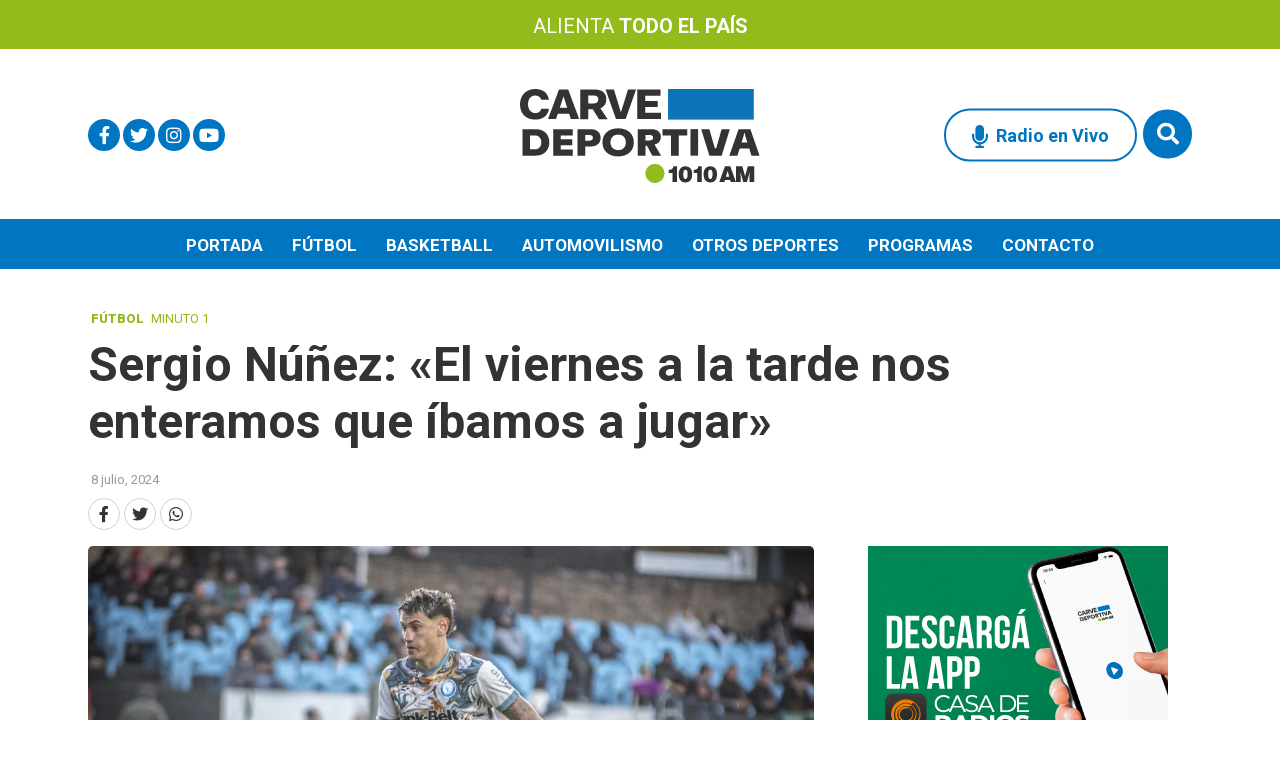

--- FILE ---
content_type: text/html; charset=UTF-8
request_url: https://carvedeportiva.uy/2024/07/sergio-nunez-el-viernes-a-la-tarde-nos-enteramos-que-ibamos-a-jugar/
body_size: 5586
content:
<!doctype html>
<html lang="es">
	<head>
		<meta charset="utf-8">
		<meta http-equiv="X-UA-Compatible" content="IE=edge">
		<meta name="viewport" content="width=device-width, initial-scale=1">
		
		<title>  Sergio Núñez: «El viernes a la tarde nos enteramos que íbamos a jugar»</title>

				
				<meta property="og:title" content="Sergio Núñez: «El viernes a la tarde nos enteramos que íbamos a jugar»">
		<meta property="og:type" content="article">
		<meta property="og:url" content="https://carvedeportiva.uy/2024/07/sergio-nunez-el-viernes-a-la-tarde-nos-enteramos-que-ibamos-a-jugar/">
		<meta property="og:description" content="">
		<meta property="og:image" content="https://carvedeportiva.uy/wp-content/uploads/2024/07/POS1T1VO-siempre.UnClubDePrimera.jpg">
		
		<meta name="twitter:card" content="summary">
		<meta name="twitter:site" content="@CarveDeportiva">
		<meta name="twitter:creator" content="@CarveDeportiva">
		<meta name="twitter:title" content="Sergio Núñez: «El viernes a la tarde nos enteramos que íbamos a jugar»">
		<meta name="twitter:image" content="https://carvedeportiva.uy/wp-content/uploads/2024/07/POS1T1VO-siempre.UnClubDePrimera.jpg">
		
		<!-- favicon -->
		<link rel="icon" href="https://carvedeportiva.uy/wp-content/themes/radio1010_theme/assets/images/favicon.png">
       	<link rel="shortcut icon" type="image/x-icon" href="https://carvedeportiva.uy/wp-content/themes/radio1010_theme/assets/images/favicon.ico">
        <!--Google Fonts-->
		<link rel="preconnect" href="https://fonts.googleapis.com">
		<link rel="preconnect" href="https://fonts.gstatic.com" crossorigin>
		<link href="https://fonts.googleapis.com/css2?family=Roboto:wght@400;700;900&display=swap" rel="stylesheet">
		<!-- Font Awesome-->
		<link rel="stylesheet" href="https://use.fontawesome.com/releases/v5.15.4/css/all.css" integrity="sha384-DyZ88mC6Up2uqS4h/KRgHuoeGwBcD4Ng9SiP4dIRy0EXTlnuz47vAwmeGwVChigm" crossorigin="anonymous">
		<!-- Bootstrap CSS -->
		<link rel="stylesheet" href="https://cdn.jsdelivr.net/npm/bootstrap@4.6.2/dist/css/bootstrap.min.css" integrity="sha384-xOolHFLEh07PJGoPkLv1IbcEPTNtaed2xpHsD9ESMhqIYd0nLMwNLD69Npy4HI+N" crossorigin="anonymous">
		<!-- Custom css  -->
		<link href="https://carvedeportiva.uy/wp-content/themes/radio1010_theme/assets/css/style.css?v11" rel="stylesheet">
		
		<!--touch icon-->
		<link rel="apple-touch-icon" href="https://carvedeportiva.uy/wp-content/themes/radio1010_theme/assets/images/touch-icon-iphone.png?v3">
		<link rel="apple-touch-icon" sizes="76x76" href="https://carvedeportiva.uy/wp-content/themes/radio1010_theme/assets/images/touch-icon-iphone.png?v3">
		<link rel="apple-touch-icon" sizes="120x120" href="https://carvedeportiva.uy/wp-content/themes/radio1010_theme/assets/images/touch-icon-iphone.png?v3">
		<link rel="apple-touch-icon" sizes="152x152" href="https://carvedeportiva.uy/wp-content/themes/radio1010_theme/assets/images/touch-icon-iphone.png?v3">

		<!-- HTML5 shim and Respond.js for IE8 support of HTML5 elements and media queries -->
		<!-- WARNING: Respond.js doesn't work if you view the page via file:// -->
		<!--[if lt IE 9]
		<script src="https://oss.maxcdn.com/html5shiv/3.7.3/html5shiv.min.js"></script>
		<script src="https://oss.maxcdn.com/respond/1.4.2/respond.min.js"></script>
		<![endif]-->
		<!-- Google tag (gtag.js) -->

		<script async src="https://www.googletagmanager.com/gtag/js?id=G-23YMTHJSV1"></script>
		<script>
			window.dataLayer = window.dataLayer || [];
			function gtag(){dataLayer.push(arguments);}
			gtag('js', new Date());
			gtag('config', 'G-23YMTHJSV1');
		</script>
	</head>

	<body>
		
		<header class="main-header bg-color-white">
			<div class="pre-header">
				<span class="font-weight-normal">Alienta </span>
				<span class="font-weight-bolder">todo el país</span>
			</div>
			<div class="content-header">
				<div class="container">
					<div class="row">
						<div class="col-12">

						</div>
					</div>
				</div>
				<div class="container position-relative">
					<div class="row">
						<div class="col d-none-767">
							<div class="social-nav">
								<ul>
									<li>
										<a href="https://www.facebook.com/CarveDeportiva/" target="_blank">
											<span>
												<i class="fab fa-facebook-f"></i>
											</span>
										</a>
									</li>
									<li>
										<a href="https://twitter.com/CarveDeportiva" target="_blank">
											<span>
												<i class="fab fa-twitter"></i>
											</span>
										</a>
									</li>
									<li>
										<a href="https://www.instagram.com/carvedeportiva/" target="_blank">
											<span>
												<i class="fab fa-instagram"></i>
											</span>
										</a>
									</li>
									<!--<li>
										<a href="#" target="_blank">
											<span>
												<i class="fab fa-spotify"></i>
											</span>
										</a>
									</li>-->
									<li>
										<a href="https://www.youtube.com/@CarveDeportiva1010" target="_blank">
											<span>
												<i class="fab fa-youtube"></i>
											</span>
										</a>
									</li>
								</ul>
							</div>
						</div>	
						<div class="col d-flex justify-content-xl-center justify-content-lg-center">
							<a href="https://carvedeportiva.uy/" rel="home">
								<img src="https://carvedeportiva.uy/wp-content/themes/radio1010_theme/assets/images/logo-carve-deportiva.svg" alt="Logo Carve Deportiva" title="Radio Carve Deportiva 1010 AM" class="header-logo" width="240" height="94">
							</a>	
						</div> <!--end col-->
						<div class="col">
							<div class="search-nav">
								<ul>
									<li class="btn-radioonline">
										<a href="https://carvedeportiva.uy/carve-deportiva-en-vivo" target="_blank">
											<i class="fas fa-microphone"></i>
											<span>Radio en Vivo</span>
										</a>
									</li>
									<li class="btn-search">
										<button type="button" data-toggle="modal" data-target="#searchModal">
											<span><i class="fas fa-search"></i></span>
										</button>
									</li>
								</ul>
							</div>
						</div>
					</div> <!--end row-->
				</div> <!--end container-->
			</div> <!--end content header-->
		</header> <!--end main header-->
		
		<nav class="main-nav">
			<div class="container">
				<div class="row">
					<div class="col-12">
						<div class="menu-menu-principal-container"><ul id="menu-menu-principal" class="menu"><li id="menu-item-6293" class="menu-item menu-item-type-custom menu-item-object-custom menu-item-6293"><a href="https://radio1010.uy/">Portada</a></li>
<li id="menu-item-6336" class="menu-item menu-item-type-taxonomy menu-item-object-category current-post-ancestor current-menu-parent current-post-parent menu-item-6336"><a href="https://carvedeportiva.uy/category/futbol/">Fútbol</a></li>
<li id="menu-item-6335" class="menu-item menu-item-type-taxonomy menu-item-object-category menu-item-6335"><a href="https://carvedeportiva.uy/category/basketball/">Basketball</a></li>
<li id="menu-item-6334" class="menu-item menu-item-type-taxonomy menu-item-object-category menu-item-6334"><a href="https://carvedeportiva.uy/category/automovilismo/">Automovilismo</a></li>
<li id="menu-item-6337" class="menu-item menu-item-type-taxonomy menu-item-object-category menu-item-6337"><a href="https://carvedeportiva.uy/category/otros-deportes/">Otros deportes</a></li>
<li id="menu-item-6421" class="menu-item menu-item-type-custom menu-item-object-custom menu-item-has-children menu-item-6421"><a href="#">Programas</a>
<ul class="sub-menu">
	<li id="menu-item-6428" class="menu-item menu-item-type-taxonomy menu-item-object-programa menu-item-6428"><a href="https://carvedeportiva.uy/programa/los-titulares/">Los titulares</a></li>
	<li id="menu-item-6739" class="menu-item menu-item-type-taxonomy menu-item-object-programa menu-item-6739"><a href="https://carvedeportiva.uy/programa/minuto-1/">Minuto 1</a></li>
	<li id="menu-item-6425" class="menu-item menu-item-type-taxonomy menu-item-object-programa menu-item-6425"><a href="https://carvedeportiva.uy/programa/fuera-de-juego/">Fuera de juego</a></li>
	<li id="menu-item-13780" class="menu-item menu-item-type-taxonomy menu-item-object-programa menu-item-13780"><a href="https://carvedeportiva.uy/programa/grandes-de-verdad/">Grandes de Verdad</a></li>
	<li id="menu-item-6432" class="menu-item menu-item-type-taxonomy menu-item-object-programa menu-item-6432"><a href="https://carvedeportiva.uy/programa/todo-pelota/">Todo Pelota</a></li>
	<li id="menu-item-6740" class="menu-item menu-item-type-taxonomy menu-item-object-programa menu-item-6740"><a href="https://carvedeportiva.uy/programa/esto-es-futbol/">Esto es Fútbol</a></li>
	<li id="menu-item-13781" class="menu-item menu-item-type-taxonomy menu-item-object-programa menu-item-13781"><a href="https://carvedeportiva.uy/programa/sumar-de-a-tres/">Sumar de a tres</a></li>
	<li id="menu-item-6424" class="menu-item menu-item-type-taxonomy menu-item-object-programa menu-item-6424"><a href="https://carvedeportiva.uy/programa/automovilismo-1010/">Automovilismo 1010</a></li>
	<li id="menu-item-6431" class="menu-item menu-item-type-taxonomy menu-item-object-programa menu-item-6431"><a href="https://carvedeportiva.uy/programa/rumbo-al-ascenso/">Rumbo al ascenso</a></li>
	<li id="menu-item-6427" class="menu-item menu-item-type-taxonomy menu-item-object-programa menu-item-6427"><a href="https://carvedeportiva.uy/programa/la-noche-sin-ataduras/">La noche sin ataduras</a></li>
</ul>
</li>
<li id="menu-item-6674" class="menu-item menu-item-type-post_type menu-item-object-page menu-item-6674"><a href="https://carvedeportiva.uy/contacto/">Contacto</a></li>
</ul></div>					</div>
				</div>
			</div>
		</nav>
		<div class="mobile-nav">
			<div class="container">
				<div class="row">
					<div class="col-12">
						<button onclick="openNav()">
                            <span class="icon-bar">&#9776;</span>
							<span>SECCIONES</span>
                        </button>
						<button class="icon-serarch" type="button" data-toggle="modal" data-target="#searchModal">
                            <span><i class="fas fa-search"></i></span>
                        </button>
					</div>
				</div>
			</div>
		</div>
		
		<div id="sidenav" class="sidenav">
			<a href="javascript:void(0)" class="closebtn" onclick="closeNav()">
				&times;
			</a>
			<div class="menu-menu-principal-container"><ul id="menu-menu-principal-1" class="menu"><li class="menu-item menu-item-type-custom menu-item-object-custom menu-item-6293"><a href="https://radio1010.uy/">Portada</a></li>
<li class="menu-item menu-item-type-taxonomy menu-item-object-category current-post-ancestor current-menu-parent current-post-parent menu-item-6336"><a href="https://carvedeportiva.uy/category/futbol/">Fútbol</a></li>
<li class="menu-item menu-item-type-taxonomy menu-item-object-category menu-item-6335"><a href="https://carvedeportiva.uy/category/basketball/">Basketball</a></li>
<li class="menu-item menu-item-type-taxonomy menu-item-object-category menu-item-6334"><a href="https://carvedeportiva.uy/category/automovilismo/">Automovilismo</a></li>
<li class="menu-item menu-item-type-taxonomy menu-item-object-category menu-item-6337"><a href="https://carvedeportiva.uy/category/otros-deportes/">Otros deportes</a></li>
<li class="menu-item menu-item-type-custom menu-item-object-custom menu-item-has-children menu-item-6421"><a href="#">Programas</a>
<ul class="sub-menu">
	<li class="menu-item menu-item-type-taxonomy menu-item-object-programa menu-item-6428"><a href="https://carvedeportiva.uy/programa/los-titulares/">Los titulares</a></li>
	<li class="menu-item menu-item-type-taxonomy menu-item-object-programa menu-item-6739"><a href="https://carvedeportiva.uy/programa/minuto-1/">Minuto 1</a></li>
	<li class="menu-item menu-item-type-taxonomy menu-item-object-programa menu-item-6425"><a href="https://carvedeportiva.uy/programa/fuera-de-juego/">Fuera de juego</a></li>
	<li class="menu-item menu-item-type-taxonomy menu-item-object-programa menu-item-13780"><a href="https://carvedeportiva.uy/programa/grandes-de-verdad/">Grandes de Verdad</a></li>
	<li class="menu-item menu-item-type-taxonomy menu-item-object-programa menu-item-6432"><a href="https://carvedeportiva.uy/programa/todo-pelota/">Todo Pelota</a></li>
	<li class="menu-item menu-item-type-taxonomy menu-item-object-programa menu-item-6740"><a href="https://carvedeportiva.uy/programa/esto-es-futbol/">Esto es Fútbol</a></li>
	<li class="menu-item menu-item-type-taxonomy menu-item-object-programa menu-item-13781"><a href="https://carvedeportiva.uy/programa/sumar-de-a-tres/">Sumar de a tres</a></li>
	<li class="menu-item menu-item-type-taxonomy menu-item-object-programa menu-item-6424"><a href="https://carvedeportiva.uy/programa/automovilismo-1010/">Automovilismo 1010</a></li>
	<li class="menu-item menu-item-type-taxonomy menu-item-object-programa menu-item-6431"><a href="https://carvedeportiva.uy/programa/rumbo-al-ascenso/">Rumbo al ascenso</a></li>
	<li class="menu-item menu-item-type-taxonomy menu-item-object-programa menu-item-6427"><a href="https://carvedeportiva.uy/programa/la-noche-sin-ataduras/">La noche sin ataduras</a></li>
</ul>
</li>
<li class="menu-item menu-item-type-post_type menu-item-object-page menu-item-6674"><a href="https://carvedeportiva.uy/contacto/">Contacto</a></li>
</ul></div>		</div>
		
		<div class="modal fade" id="searchModal" tabindex="-1" role="dialog" aria-labelledby="searchModalTitle" aria-hidden="true">
			<div class="modal-dialog modal-dialog-centered" role="document">
				<div class="modal-content">
					<button type="button" class="close" data-dismiss="modal" aria-label="Close">
						<span aria-hidden="true">&times;</span>
					</button>
					<div class="modal-body">
						<form id="search" role="search" method="get" action="https://carvedeportiva.uy/">
							<button type="submit" value=""><i class="fas fa-search"></i></button>
							<label>
								<input type="search" placeholder="Buscar noticia..." value="" name="s" title="Buscar:">
							</label>
						</form>
					</div>
				</div>
			</div>
		</div>
	    
<div class="post-article">
	
	<div class="container">
		<div class="row">
			<div class="col-12 mb-3">
				<div class="post-categories">
					Fútbol 				</div>
               	                    <div class="post-categories font-weight-normal">Minuto 1</div>
                				<h1 class="post-title">Sergio Núñez: «El viernes a la tarde nos enteramos que íbamos a jugar»</h1>
				<div class="post-date">8 julio, 2024</div>
				<ul class="post-share">
					<li>
						<a href="https://www.facebook.com/sharer/sharer.php?u=https://carvedeportiva.uy/2024/07/sergio-nunez-el-viernes-a-la-tarde-nos-enteramos-que-ibamos-a-jugar/" target="_blank">
							<span class="d-flex justify-content-center align-items-center"><i class="fab fa-facebook-f"></i></span>
						</a>
					</li>
					<li>
						<a href="https://twitter.com/intent/tweet?url=https://carvedeportiva.uy/2024/07/sergio-nunez-el-viernes-a-la-tarde-nos-enteramos-que-ibamos-a-jugar/&text=Sergio Núñez: «El viernes a la tarde nos enteramos que íbamos a jugar»" target="_blank">
							<span class="d-flex justify-content-center align-items-center"><i class="fab fa-twitter"></i></span>
						</a>
					</li>
					<li>
						<a href="whatsapp://send?text=https://carvedeportiva.uy/2024/07/sergio-nunez-el-viernes-a-la-tarde-nos-enteramos-que-ibamos-a-jugar/" data-action="share/whatsapp/share" target="_blank">
							<span class="d-flex justify-content-center align-items-center"><i class="fab fa-whatsapp"></i></span>
						</a>
					</li>
				</ul>
			</div> <!--end col-->
			
		</div> <!--end row-->
	</div> <!--end container-->
	
	<div class="container">
		<div class="row">
			<div class="col-xl-8 col-lg-8 col-md-8 col-sm-12 col-xs-12">
                <figure class="post-image lazy" data-bgimg="https://carvedeportiva.uy/wp-content/uploads/2024/07/POS1T1VO-siempre.UnClubDePrimera.jpg" style="background-image:url(https://carvedeportiva.uy/wp-content/themes/radio1010_theme/assets/images/img-750x384.png);">
                	<img src="https://carvedeportiva.uy/wp-content/themes/radio1010_theme/assets/images/img-750x384.png" alt="Sergio Núñez: «El viernes a la tarde nos enteramos que íbamos a jugar»">
                </figure>
				<div class="post-image-description">Foto: Cerro Largo</div>				<div class="post-text">
					<p>El futbolista de Cerro Largo habló sobre el triunfo ante Liverpool, la situación actual del equipo y contó como transcurrieron la semana tras los adeudos que tenían.</p>
<p><strong>Escuchalo:</strong></p>
<p><iframe src="https://w.soundcloud.com/player/?url=https%3A//api.soundcloud.com/tracks/1866307818&amp;color=%2368a4c0&amp;auto_play=false&amp;hide_related=false&amp;show_comments=true&amp;show_user=true&amp;show_reposts=false&amp;show_teaser=true" width="100%" height="166" frameborder="no" scrolling="no"></iframe></p>
<div style="font-size: 10px; color: #cccccc; line-break: anywhere; word-break: normal; overflow: hidden; white-space: nowrap; text-overflow: ellipsis; font-family: Interstate,Lucida Grande,Lucida Sans Unicode,Lucida Sans,Garuda,Verdana,Tahoma,sans-serif; font-weight: 100;"><a style="color: #cccccc; text-decoration: none;" title="Radio Carve" href="https://soundcloud.com/radio-carve" target="_blank" rel="noopener">Radio Carve</a> · <a style="color: #cccccc; text-decoration: none;" title="Sergio Núñez - Minuto 1 - Carve Deportiva" href="https://soundcloud.com/radio-carve/sergio-nunez-minuto-1-carve-deportiva" target="_blank" rel="noopener">Sergio Núñez - Minuto 1 - Carve Deportiva</a></div>
<p>&nbsp;</p>
														</div>
			</div>
			
					
			<div class="col-xl-4 col-lg-4 col-md-4 col-sm-12 col-xs-12">
				<div class="item-aside-banner">
					<div>
						<div class="d-flex justify-content-center mb-3">
							<a href="https://freeradios.app/casa-de-radios/" target="_blank">
								<img loading="lazy" src="https://carvedeportiva.uy/wp-content/uploads/2024/10/App-Carve-Deportiva-Banner-500-x350px.png" width="300" height="250" alt="" class="img-banner">
							</a>	
						</div>
					</div>
				</div>
				<div class="item-aside-banner">
					<div>
						<div class="d-flex justify-content-center mb-3">
							<a href="https://twitter.com/CarveDeportiva" target="_blank">
								<img loading="lazy" src="https://radio1010.uy/wp-content/uploads/2023/07/Banner-twitter.jpeg" width="300" height="250" alt="" class="img-banner">
							</a>	
						</div>
					</div>
				</div>
			</div>	
						
			<div class="col-12">
				<div class="post-article-bottom"></div>
			</div>
			
		</div> <!--end row-->
	</div> <!--end container-->
</div> <!--end post article-->

<div class="container">
	<div class="row">
		<div class="col-12">
			<div class="section-title">
				<h4 class="section-title-display">Más noticias</h4>
			</div>
		</div>
		 		
		

        	<div class="col-xl-3 col-lg-3 col-md-3 col-sm-12 col-12">
				<article class="matchheight blog-post post-style-2 post-style-2-3">	
					<figure class="post-image lazy" data-bgimg="https://carvedeportiva.uy/wp-content/uploads/2026/01/WhatsApp-Image-2026-01-29-at-08.57.40-e1769702307704.jpeg" style="background-image:url(https://carvedeportiva.uy/wp-content/themes/radio1010_theme/assets/images/img-350x204.png);">
						<a href="https://carvedeportiva.uy/2026/01/ignacio-ruglio-cansado-de-penarol-no-voy-a-estar-nunca/">
						<img src="https://carvedeportiva.uy/wp-content/themes/radio1010_theme/assets/images/img-350x204.png" alt="Ignacio Ruglio: «Cansado de Peñarol no voy a estar nunca»">
						</a>
						<div class="icon-play">
							<a href="https://carvedeportiva.uy/2026/01/ignacio-ruglio-cansado-de-penarol-no-voy-a-estar-nunca/">
								<img src="https://carvedeportiva.uy/wp-content/themes/radio1010_theme/assets/images/icon-play.svg" alt="">
							</a>	
						</div>
					</figure>
					<div class="post-content">
						<div class="container-post-categories">
							<div class="post-categories">
								Fútbol 							</div>
															<div class="post-categories font-weight-normal">Minuto 1</div>
													</div>
						<h2 class="post-title"> 
							<a href="https://carvedeportiva.uy/2026/01/ignacio-ruglio-cansado-de-penarol-no-voy-a-estar-nunca/">Ignacio Ruglio: «Cansado de Peñarol no voy a estar nunca»</a>
						</h2>
						<div class="post-date">29 enero, 2026</div>
					</div>
				</article>
			</div>   
        		 		
		

        	<div class="col-xl-3 col-lg-3 col-md-3 col-sm-12 col-12">
				<article class="matchheight blog-post post-style-2 post-style-2-3">	
					<figure class="post-image lazy" data-bgimg="https://carvedeportiva.uy/wp-content/uploads/2025/12/WhatsApp-Image-2025-12-17-at-10.39.16-e1765978800497.jpeg" style="background-image:url(https://carvedeportiva.uy/wp-content/themes/radio1010_theme/assets/images/img-350x204.png);">
						<a href="https://carvedeportiva.uy/2026/01/ricardo-vairo-oliva-esta-muy-contento-en-nacional/">
						<img src="https://carvedeportiva.uy/wp-content/themes/radio1010_theme/assets/images/img-350x204.png" alt="Ricardo Vairo: «Oliva está muy contento en Nacional»">
						</a>
						<div class="icon-play">
							<a href="https://carvedeportiva.uy/2026/01/ricardo-vairo-oliva-esta-muy-contento-en-nacional/">
								<img src="https://carvedeportiva.uy/wp-content/themes/radio1010_theme/assets/images/icon-play.svg" alt="">
							</a>	
						</div>
					</figure>
					<div class="post-content">
						<div class="container-post-categories">
							<div class="post-categories">
								Fútbol 							</div>
															<div class="post-categories font-weight-normal">Minuto 1</div>
													</div>
						<h2 class="post-title"> 
							<a href="https://carvedeportiva.uy/2026/01/ricardo-vairo-oliva-esta-muy-contento-en-nacional/">Ricardo Vairo: «Oliva está muy contento en Nacional»</a>
						</h2>
						<div class="post-date">28 enero, 2026</div>
					</div>
				</article>
			</div>   
        		 		
		

        	<div class="col-xl-3 col-lg-3 col-md-3 col-sm-12 col-12">
				<article class="matchheight blog-post post-style-2 post-style-2-3">	
					<figure class="post-image lazy" data-bgimg="https://carvedeportiva.uy/wp-content/uploads/2026/01/WhatsApp-Image-2026-01-28-at-17.27.42-e1769632095366.jpeg" style="background-image:url(https://carvedeportiva.uy/wp-content/themes/radio1010_theme/assets/images/img-350x204.png);">
						<a href="https://carvedeportiva.uy/2026/01/nicolas-ghizzo-no-es-lo-mismo-un-partido-de-penarol-que-de-cualquier-otro-equipo/">
						<img src="https://carvedeportiva.uy/wp-content/themes/radio1010_theme/assets/images/img-350x204.png" alt="Nicolás Ghizzo: «No es lo mismo un partido de Peñarol que de cualquier otro equipo»">
						</a>
						<div class="icon-play">
							<a href="https://carvedeportiva.uy/2026/01/nicolas-ghizzo-no-es-lo-mismo-un-partido-de-penarol-que-de-cualquier-otro-equipo/">
								<img src="https://carvedeportiva.uy/wp-content/themes/radio1010_theme/assets/images/icon-play.svg" alt="">
							</a>	
						</div>
					</figure>
					<div class="post-content">
						<div class="container-post-categories">
							<div class="post-categories">
								Fútbol 							</div>
															<div class="post-categories font-weight-normal">Minuto 1</div>
													</div>
						<h2 class="post-title"> 
							<a href="https://carvedeportiva.uy/2026/01/nicolas-ghizzo-no-es-lo-mismo-un-partido-de-penarol-que-de-cualquier-otro-equipo/">Nicolás Ghizzo: «No es lo mismo un partido de Peñarol que de cualquier otro equipo»</a>
						</h2>
						<div class="post-date">28 enero, 2026</div>
					</div>
				</article>
			</div>   
        		 		
		

        	<div class="col-xl-3 col-lg-3 col-md-3 col-sm-12 col-12">
				<article class="matchheight blog-post post-style-2 post-style-2-3">	
					<figure class="post-image lazy" data-bgimg="https://carvedeportiva.uy/wp-content/uploads/2026/01/WhatsApp-Image-2026-01-27-at-11.01.43-e1769522670864.jpeg" style="background-image:url(https://carvedeportiva.uy/wp-content/themes/radio1010_theme/assets/images/img-350x204.png);">
						<a href="https://carvedeportiva.uy/2026/01/carlos-bueno-a-veces-uno-habla-antes-y-se-apresura/">
						<img src="https://carvedeportiva.uy/wp-content/themes/radio1010_theme/assets/images/img-350x204.png" alt="Carlos Bueno: «A veces uno habla antes y se apresura»">
						</a>
						<div class="icon-play">
							<a href="https://carvedeportiva.uy/2026/01/carlos-bueno-a-veces-uno-habla-antes-y-se-apresura/">
								<img src="https://carvedeportiva.uy/wp-content/themes/radio1010_theme/assets/images/icon-play.svg" alt="">
							</a>	
						</div>
					</figure>
					<div class="post-content">
						<div class="container-post-categories">
							<div class="post-categories">
								Fútbol 							</div>
															<div class="post-categories font-weight-normal">Minuto 1</div>
													</div>
						<h2 class="post-title"> 
							<a href="https://carvedeportiva.uy/2026/01/carlos-bueno-a-veces-uno-habla-antes-y-se-apresura/">Carlos Bueno: «A veces uno habla antes y se apresura»</a>
						</h2>
						<div class="post-date">27 enero, 2026</div>
					</div>
				</article>
			</div>   
        	</div>
</div>	

	
<style>
	.embed_soundcloud{border: solid 1px #d3d3d3 !important; border-radius: 5px; padding: 10px; margin-bottom: 20px; box-shadow: 5px 3px 10px #eee;}
	.embed_soundcloud p{margin-bottom: 0 !important;}
</style>

	<footer class="main-footer">
		<div class="container">
			<div class="row">
				<div class="col-12 d-flex justify-content-center">
					<img src="https://carvedeportiva.uy/wp-content/themes/radio1010_theme/assets/images/logo-carve-deportiva-light.svg" alt="" class="footer-logo">
				</div>
				<div class="col-12">
					<div class="copyright">
						<p class="text-center">© 2023 | Río Branco 1483, Montevideo - Uruguay | 2903 1010 | contacto@sadrep.com.uy<br>
En cumplimiento del Decreto N° 387/2011, del Poder Ejecutivo se comunica que SADREP, es una empresa integrada por Carlos Fleurquin y Agustín Nopitsch.</p>
					</div>
					
				</div>
			</div>
		</div>
	</footer>
	
	<!-- Jquery -->
    <script src="https://ajax.googleapis.com/ajax/libs/jquery/3.6.4/jquery.min.js"></script>
	<!--Boostrap js-->
	<script src="https://cdn.jsdelivr.net/npm/bootstrap@4.6.2/dist/js/bootstrap.min.js" integrity="sha384-+sLIOodYLS7CIrQpBjl+C7nPvqq+FbNUBDunl/OZv93DB7Ln/533i8e/mZXLi/P+" crossorigin="anonymous"></script>
    <!-- match Height js -->
    <script src="https://carvedeportiva.uy/wp-content/themes/radio1010_theme/assets/js/jquery.matchHeight.js"></script>
	<!-- bglazyload js -->
	<script src="https://carvedeportiva.uy/wp-content/themes/radio1010_theme/assets/js/jquery.bglazyload.js"></script>

	<script>
        $(function($) {
            $('.lazy').bglazyload();
        });
		$('.matchheight').matchHeight();
		
		function openNav() {
          document.getElementById("sidenav").style.left = "0";
        }
        function closeNav() {
          document.getElementById("sidenav").style.left = "-350px";
        }
    </script>
	</body>
</html>

--- FILE ---
content_type: text/css
request_url: https://carvedeportiva.uy/wp-content/themes/radio1010_theme/assets/css/style.css?v11
body_size: 16654
content:
@charset "UTF-8";
/* CSS Document */

*{
	margin: 0;
	padding: 0;
	box-sizing: border-box;
}


body{margin: 0 0 0 0; padding: 0 0 0 0; font-family: 'Roboto', sans-serif; font-size: inherit; color: #333333; font-weight:400; line-height: inherit; background-color: #FFFFFF; text-rendering: optimizeLegibility; -webkit-font-smoothing: antialiased;}

*:focus {
    outline: none;
}

h1, h2, h3, h4, h5, h6, ul, li, a, p, figure{
padding: 0 0 0 0; margin: 0 0 0 0; list-style-type: none; font-weight: normal; font-size: inherit; line-height: normal;}

img{display: block; width: 100%; max-width: 100%; border: 0; border: none;}
img.center-img{margin: 0 auto;}
img.img-banner{width: inherit; height: auto;}

a:hover{text-decoration: none; color: inherit;}
a:link{text-decoration: none; color: inherit;}
a:visited{text-decoration: none; color: inherit;}
a:active{text-decoration: none; color: inherit;}

button:focus{outline: none !important;}
button{background: none; border: none;}
a:focus{outline: none !important;}
a{background: none; border: none;}

.container{max-width: 1134px;}
.mb-30{margin-bottom: 30px !important;}

/*BANNERS*/
.bg-lines{
    background-image: linear-gradient( 45deg , #e5e5e5 16.67%, #fdfdfd 16.67%, #fdfdfd 50%, #e5e5e5 50%, #e5e5e5 66.67%, #fdfdfd 66.67%, #fdfdfd 100%); background-size: 0.3125rem 0.3125rem; padding: 15px;}

.container-banner{position: relative; width: 100%;}
.sep{width: 100%; margin-bottom: 30px;}
.sep-line{width: 100%; height: 1px; background-color: rgb(123,153,137, 0.5); margin-bottom: 30px;}

.banner-item{overflow: hidden; display: none;}
.banner-item-footer{overflow: hidden; display: none;}
.banner-item-aside-1{overflow: hidden; display: none;}
.banner-item-aside-2{overflow: hidden; display: none;}
.banner-item-aside-3{overflow: hidden; display: none;}
.banner-item-aside-4{overflow: hidden; display: none;}
.banner-item-aside-5{overflow: hidden; display: none;}
/*BANNERS*/

/*MODAL*/
.modal-open{overflow: hidden;}
/*MODAL*/

/*SEARCH*/
#searchModal .close{position: absolute; top: -48px; right: 3px; width: 50px; height: 50px; font-size: 40px; font-weight: 300; color: #1D1D1D; opacity: 1; text-shadow: none; float: inherit;}
#search{line-height: 0;}
#search label{width: 100%; height: 50px; margin-bottom: 0; border: solid 1px #0075C1; border-radius: 5px; overflow: hidden;}
#search label input{width: calc(100% - 50px);  padding: 13px 20px; border: none; color: #1D1D1D; line-height: 24px;}
#search button[type=submit]{position: absolute; width: 50px; background-color: #0075C1; font-size: 24px; color: #FFFFFF; height: 50px; right: 1rem; border-radius: 0 5px 5px 0;}
#search  input[type="search"]::-webkit-search-cancel-button {
  -webkit-appearance: none;
  background: none;
}
#search label input::placeholder{color: #1D1D1D; opacity: 1;}
#search label input:-ms-input-placeholder {color: #1D1D1D;}
#search label input::-ms-input-placeholder{color: #1D1D1D;}

/*SEARCH*/

/*MAIN HEADER*/
.main-header{position: relative; z-index: 998; width: 100%; background-color: #FFFFFF;}
.main-header .pre-header{position: relative; width: 100%; padding: 15px 0 11px 0; background-color: #94BB1C; color: #FFFFFF; font-size: 20px; text-align: center; text-transform: uppercase;}
.main-header .content-header{position: relative;}
.main-header .header-logo{height: 94px; width: auto; margin: 40px 0 36px 0;}
.main-header .header-nav{font-size: 14px; padding: 13px 0 12px 0; color: #FFFFFF;}
.main-header .header-nav li{display: inline-block;}
.main-header .header-nav li a:hover{opacity: 0.9;}
.main-header .header-nav li:after{content: "/"; margin: 0 1px 0 3px;}
.main-header .header-nav li:first-child:after{display: none;}
.main-header .header-nav li:last-child:after{display: none;}
.main-header .social-nav{position: absolute; top: 50%; left: 15px; transform: translateY(-50%); margin-top: 3px;}
.main-header .social-nav li{display: inline-block; margin-right: -1px;}
.main-header .social-nav li:last-child{margin-right: 0;}
.main-header .social-nav li a{position: relative;display: block; width: 32px; height: 32px; color: #FFFFFF; background-color: #0075C1; border-radius: 50px;}
.main-header .social-nav li a:hover{}
.main-header .social-nav li a span{position: absolute; top: 50%; left: 50%; transform: translate(-50%, -50%); font-size: 18px;}

.main-header .search-nav{position: absolute; top: 50%; right: 15px; transform: translateY(-50%);}
.main-header .search-nav li{display: inline-block; margin-right: 2px;}
.main-header .search-nav li:last-child{margin-right: 0;}
.main-header .search-nav li button{position: relative; display: block; font-size: 22px; color: #FFFFFF; background-color: #0075C1; border-radius: 50px; width: 49px; height: 49px;}
.main-header .search-nav li button span{}
.main-header .search-nav li.icon-bar button{background-color: transparent; color: #FFFFFF; border-radius: 0;}
.main-header .search-nav li.btn-radioonline a{color: #0075C1; font-size: 18px; font-weight: bold; border: solid 2px #0075C1; border-radius: 50px; padding: 14px 26px 14px 26px;}
.main-header .search-nav li.btn-radioonline a i{font-size: 23px; margin-right: 4px; line-height: 0px; vertical-align: middle;}
.main-header .search-nav li.btn-radioonline a:hover{background-color: #0075C1; color: #FFFFFF;}

.main-header .search-nav .open-menu span{position: absolute; left: 5px; width: 31px; height: 5px; background-color: #FFFFFF; transition: .1s; transform: translate(0, 0); border-radius: 10px;}
.main-header .search-nav .open-menu span:first-child{top: 7px;}
.main-header .search-nav .open-menu span:nth-child(2){top: 17px;}
.main-header .search-nav .open-menu span:nth-child(3){top: 27px;}
.main-header .search-nav .open-menu .first-child.active{transform: rotate(45deg); top: 18px;}
.main-header .search-nav .open-menu .third-child.active{transform: rotate(-45deg); top: 18px;}
/*MAIN HEADER*/

/*MAIN MENU*/
.main-nav{position: relative; width: 100%; background-color: #0075C1;  margin-bottom: 40px;}
.main-nav ul{text-align: center;}
.main-nav ul li{display: inline-block; font-weight: 700; font-size: 17px; text-align: center; text-transform: uppercase; margin: 0 12.5px;}
.main-nav ul li a{color: #FFFFFF; font-weight: 700; display: block; line-height: 53px; height: 50px;}
.main-nav ul li a:hover{opacity: 0.85;}
.main-nav ul li ul {
    position: absolute;
    left: 50%;
	transform: translateX(-50%);
	margin-top: 0;
	width: 100%;
    max-width: 1134px;
    background-color: #FFFFFF;
    opacity: 0;
    visibility: hidden;
    transition: all .18s ease-in;
    box-shadow: 0 2px 13px rgb(0 0 0 / 10%);
    z-index: 999;
}
.main-nav ul li ul li {
    display: inline-block;
    width: auto;
    margin: 0 0 0 0;
    text-align: center;
    border-bottom: solid 1px rgb(0,0,0, 0.05);
    font-size: 14px;
}
 .main-nav ul li ul li a {
    line-height: normal;
	color: #333333 !important;
    padding: 15px;
    width: 100%;
    display: block;
	text-transform: none;
	height: auto;
	text-align: center;
}
.main-nav ul li:hover ul{opacity:1; visibility:visible;}

.main-nav.main-nav-sticky{}
/*MAIN MENU*/

.mobile-nav{position: relative; width: 100%; background-color: #0075C1;  margin-bottom: 20px; display: none;}
.mobile-nav button{color: #FFFFFF; font-weight: 700; display: block; line-height: 43px; height: 40px;}
.mobile-nav .icon-bar{font-size: 25px; line-height: 25px;}
.mobile-nav .icon-serarch{position: absolute; right: 20px; top: 50%; transform: translateY(-50%);}

/*SIDENAV*/
.sidenav{position: fixed; top: 0; left: -350px; z-index: 1000; width: 300px; height: 100%; background-color: rgb(0,117,193, 0.95); overflow-x: hidden; transition: 0.3s; padding: 30px; }
.sidenav ul li{font-size: 18px; margin-bottom: 15px;}
.sidenav ul li a{color: #FFFFFF; font-weight: 700;}
.sidenav ul li a:hover{opacity: 0.8;}
.sidenav a.closebtn { color: #FFFFFF; font-size: 43px; text-align: left; position: absolute; right: 30px; font-weight: 300; top: 20px;}
.sidenav .sub-menu{margin-top: 25px; margin-left: 15px;}
/*SIDENAV*/

/*CATEGORY*/
.pagination-category{padding-top: 15px; padding-bottom: 15px; margin-bottom: 30px; border-top: solid 1px #f5f5f5; border-bottom: solid 1px #f5f5f5;}
.pagination-category li{margin: 0 1px;}
.pagination-category a{width: 40px; height: 40px; border: solid 2px #333; border-radius: 50px; display: block; line-height: 37px; font-weight: 700;}
.pagination-category a:hover{color: #FFFFFF; background-color: #152585; border-color: #152585;}
.pagination-category li.active a{color: #FFFFFF; background-color: #152585; border-color: #152585;}
/*CATEGORY*/

/*SECTION TITLE*/
.section-title{position: relative; width: 100%; margin-bottom: 20px;}
.section-title .section-title-display{font-size: 24px; font-weight: 700; color: #333333; text-transform: uppercase; margin-top: 5px; margin-left: 20px;}
.section-title:before{content: ""; position: absolute; top: 8px; left: 0; width: 12px; height: 12px; border-radius: 50%; background-color: #94BB1C;}
/*SECTION TITLE*/

/*BLOG POST*/
.blog-post{position: relative; width: 100%; margin-bottom: 30px; border-radius: 5px; box-shadow: 0 3px 6px rgb(0,0,0, 0.16);}
.post-image{position: relative; width: 100%; border-radius: 5px; overflow: hidden; background-size: cover; background-position: center center; background-repeat: no-repeat;}
.blog-post .post-content{position: relative; width: 100%;}
.container-post-categories{margin-bottom: 10px;}
.post-categories{display: inline-block; color: #94BB1C; font-weight: 900; font-size: 10px; text-transform: uppercase;}
.post-categories a{font-weight: 700; color: #FFFFFF;}
.post-categories.post-country{background-color: #A9CA6A;}
.blog-post .post-title{display: block; font-family: 'Roboto', sans-serif; font-weight: 700; text-align: left;}
.blog-post .post-title a{font-weight: 700; color: #333333;}
.blog-post .post-title a:hover{text-decoration: underline;}
.blog-post .post-date{font-size: 10px; font-weight: 700; color: #999999; margin-top: 10px;}
.blog-post .icon-play{position: absolute; top: 15px; right: 15px;}
.blog-post .icon-play img{width: 39px; height: 39px;}

.post-style-1.blog-post .post-content{padding: 20px;}
.post-style-1.blog-post .post-title{font-size: 36px; margin: 0 0; line-height: 42px; color: #333333;}
.post-style-1.blog-post .icon-play{top: 35px; right: 35px;}
.post-style-1.blog-post .icon-play img{width: 62px; height: 62px;}

.post-style-1.post-style-1_3.blog-post .post-title{font-size: 30px; margin: 0 49px;}

.post-style-1_2.blog-post .post-content{position: absolute; left: 0; bottom: 0; z-index: 2; padding: 20px 27px 30px 27px;}
.post-style-1_2.blog-post .container-post-categories{margin-bottom: 10px;}
.post-style-1_2.blog-post .post-title{font-size: 20px;}
.post-style-1_2.blog-post .post-title a{font-weight: 700; color: #FFFFFF;}
.post-style-1_2.blog-post .overlay-gradiet{position: absolute; top: 0; left: 0;  z-index: 1; width: 100%; height: 100%; border-radius: 0 0 5px 5px;
	background: rgb(62,77,77);
background: -moz-linear-gradient(0deg, rgba(62,77,77,1) 10%, rgba(62,77,77,0) 100%);
background: -webkit-linear-gradient(0deg, rgba(62,77,77,1) 10%, rgba(62,77,77,0) 100%);
background: linear-gradient(0deg, rgba(62,77,77,1) 10%, rgba(62,77,77,0) 100%);
filter: progid:DXImageTransform.Microsoft.gradient(startColorstr="#3e4d4d",endColorstr="#3e4d4d",GradientType=1);}

.post-style-2.blog-post{border-radius: 0; box-shadow: none; margin-bottom: 30px;}
.post-style-2.blog-post .post-image{}
.post-style-2.blog-post .post-content{padding: 15px 0 0 0;}
.post-style-2.blog-post .post-title{font-size: 24px;}
.post-style-2.blog-post .post-title a{font-weight: 700; color: #333333;}

.post-style-2.post-style-2-3.blog-post .post-title{font-size: 18px;}
.post-style-2.post-style-2-3.blog-post .icon-play{top: 10px; right: 10px;}
.post-style-2.post-style-2-3.blog-post .icon-play img{width: 22px; height: 22px;}

.post-style-3.blog-post{border-radius: 0; box-shadow: none; margin-bottom: 15px;}
.post-style-3.blog-post .post-image{max-width: 175px; height: 115px;}
.post-style-3.blog-post .post-content{margin-left: 0; margin-right: 15px;}
.post-style-3.blog-post .post-title{font-size: 17px; text-align: left;}
.post-style-3.blog-post .post-title a{font-weight: 700; color: #333333;}
.post-style-3.blog-post .container-post-categories{margin-bottom: 5px;}
.post-style-3.blog-post .post-categories{}
.post-style-3.blog-post .icon-play{top: 10px; right: 10px;}
.post-style-3.blog-post .icon-play img{width: 22px; height: 22px;}

/*BLOG POST*/

/*POST ARTICLE*/
.post-article .post-categories{font-size: 13px; margin-bottom: 10px; margin-left: 3px;}
.post-article .post-date{display: inline-block; font-size: 13px; color: #999999; margin-left: 3px;}
.post-article .post-title{font-weight: 700; font-size: 48px; line-height: 57px; color: #333333; text-align: left; margin: 0 0 20px 0;}
.post-article .post-image{margin-bottom: 30px; padding: 30px 0;}
.post-article .post-image-description{margin-top: -30px; margin-bottom: 30px; padding: 15px 10px 12px 10px; border-bottom: solid 1px #CCCCCC; font-size: 12px; color: #444444; text-align: right;}
.post-article .post-text p{margin-bottom: 25px; color: #1D1D1D; font-size: 18px; line-height: 30px;}
.post-article-bottom{width: 100%; height: 1px; background-color: #d3d3d3; margin-bottom: 30px;}

.post-share{margin-top: 10px;}
.post-share li{display: inline-block;}
.post-share li a{display: block; width: 32px; height: 32px; color: #333333; border: solid 1px #d3d3d3; border-radius: 50%;}
.post-share li a i{line-height: 30px;}
.post-share li a:hover{background-color: #333333; color: #FFFFFF; border-color: #333333;}
/*POST ARTICLE*/


.content-player{margin-bottom: 30px;}
.content-player audio{width: 100%;}

.contact-form input{width: 100%; padding: 10px 15px; border-radius: 5px; border: solid 1px #666666;}
.contact-form textarea{width: 100%; padding: 10px 15px; border-radius: 5px; border: solid 1px #666666;}
.contact-form [type=submit]{border: none; background-color: #0075C1; color: #FFFFFF; text-align: center; max-width: 200px; margin: 0 auto; border-radius: 50px;}
.contact-form [type=submit]:hover{background-color: rgb(0,117,193, 0.9);}
.contact-form .wpcf7-not-valid-tip{font-size: 13px; color: red;}
.contact-form .wpcf7-response-output{text-align: center; margin-bottom: 20px;}
.contact-form .screen-reader-response{display: none;}

/*FOOTER*/
.main-footer{width: 100%; position: relative; background-color: #333333; padding: 60px 0 39px 0; margin-top: 70px;}
.main-footer .footer-logo{width: 240px; opacity: 0.8; margin-bottom: 35px;}
.main-footer .copyright{border-top: solid 1px #707070; padding-top: 30px;}
.main-footer p{font-size: 12px; line-height: 14px; color: #FFFFFF; opacity: 0.8;}
/*FOOTER*/

/*YOUTUBE*/
#main-youtube{position: relative; width: 100%; background-color: #0075C1; padding: 40px 0 50px 0; margin-bottom: 50px;}
#main-youtube .section-title .section-title-display{color: #FFFFFF;}
/*YOUTUBE*/


/*RESPONSIVE*/
@media only screen and (max-width:1024px){
}

@media only screen and (max-width:1023px){
	.main-header .search-nav li.btn-search{display: none;}
	.main-nav{display: none;}
	.mobile-nav{display: block;}
	
}

@media only screen and (max-width:991px){
}

@media only screen and (max-width:768px){
}

@media only screen and (max-width:767px){
	.d-none-767{display: none !important;}
	
	.post-share li{width: calc(33.33333% - 3px);}
	.post-share li a{width: 100%; border-radius: 5px;}
}

@media only screen and (max-width:576px){
	.main-header .pre-header{padding: 13px 0 8px 0; font-size: 14px;}
	.main-header .header-logo{height: 50px; margin: 25px 0 20px 0;}
	.main-header .search-nav li.btn-radioonline a{font-size: 14px; padding: 10px 18px 10px 15px;}
	.main-header .search-nav li.btn-radioonline a span{vertical-align: middle;}
	.main-header .search-nav li.btn-radioonline a i{vertical-align: middle; font-size: 16px;}
	
	.container-post-categories{margin-bottom: 5px;}
	
	.blog-post.post-style-1 figure{padding: 100px 0 0 0;}
	.post-style-1.blog-post .icon-play{top: 20px; right: 20px;}
	.post-style-1.blog-post .icon-play img{width: 42px; height: 42px;}
	.post-style-1.blog-post .post-title{font-size: 26px; line-height: 32px;}
	
	.post-style-2.blog-post .post-title{font-size: 21px;}
	
	.post-article .post-title{font-size: 26px; line-height: 32px; margin: 0 0 10px 0;}
	.post-article .post-categories{font-size: 10px;}
	.post-article .post-date{font-size: 10px;}
	
	.main-footer{padding: 30px 0 25px;}
	.main-footer .footer-logo{width: 145px; margin-bottom: 25px;}
	.main-footer .copyright{padding-top: 15px;}
	.main-footer p{font-size: 10px; line-height: 12px;}
}

@media only screen and (max-width:320px){
}
/*RESPONSIVE*/

--- FILE ---
content_type: image/svg+xml
request_url: https://carvedeportiva.uy/wp-content/themes/radio1010_theme/assets/images/logo-carve-deportiva-light.svg
body_size: 5865
content:
<?xml version="1.0" encoding="utf-8"?>
<!-- Generator: Adobe Illustrator 25.2.0, SVG Export Plug-In . SVG Version: 6.00 Build 0)  -->
<svg version="1.1" id="Capa_1" xmlns="http://www.w3.org/2000/svg" xmlns:xlink="http://www.w3.org/1999/xlink" x="0px" y="0px"
	 viewBox="0 0 976.1 381.6" style="enable-background:new 0 0 976.1 381.6;" xml:space="preserve">
<style type="text/css">
	.st0{fill:#FFFFFF;}
</style>
<path class="st0" d="M812,378l23.2-64.7h21.6L880,378h-21.1l-2.5-8.5h-21.1l-2.4,8.5H812z M845.8,332.9l-6.6,23.2h13.4L845.8,332.9z
	"/>
<path class="st0" d="M880.1,378v-64.7h25.6l11.4,40.3l11.4-40.3h25.6V378h-19v-19.8l0.3-10.1l1.1-11.7h-0.2L924.4,378h-14.7
	L898,336.5h-0.2l0.9,9.5l0.4,10.1V378H880.1z"/>
<path class="st0" d="M62.1,0c31.4,0,51.7,16.2,55.8,44H86.6C83.4,32.6,75,26.5,62.1,26.5c-18.8,0-29.3,14.7-29.3,35.6
	s11.2,35.6,30,35.6c13.6,0,20.6-6.1,23.7-17.5H118c-4.2,27.8-24.4,44-55.8,44C21.1,124.3,0,97.1,0,62.2C0,27.2,23.2,0,62.1,0"/>
<path class="st0" d="M158.8,2.1h37.7l44.7,120.1h-34l-7-21.7h-46.1l-7.2,21.7h-32.8L158.8,2.1z M162.1,76.1h30.2l-14.5-45.4h-0.7
	L162.1,76.1z"/>
<path class="st0" d="M245.8,2.1h58.6c30.7,0,47.5,15,47.5,39.5c0,16.4-8.4,30-24.3,36.7l29.1,44h-34.9l-25-39.8h-19v39.8h-32.1
	L245.8,2.1L245.8,2.1z M277.9,26.5v32.1h23.7c11.2,0,17.5-6.6,17.5-16.8c0-9.4-6.3-15.4-17.5-15.4h-23.7V26.5z"/>
<polygon class="st0" points="348.7,2.1 382.8,2.1 410.7,93.6 411.4,93.6 440.2,2.1 473,2.1 430.4,122.2 391.3,122.2 "/>
<polygon class="st0" points="478.2,2.1 572.5,2.1 572.5,27.9 510.4,27.9 510.4,48.9 561.3,48.9 561.3,72.6 510.4,72.6 510.4,96.4 
	574.6,96.4 574.6,122.2 478.2,122.2 "/>
<rect x="603.2" class="st0" width="349.4" height="124.3"/>
<path class="st0" d="M549.8,381.6L549.8,381.6c21.4,0,38.8-17.3,38.8-38.8l0,0c0-21.4-17.4-38.8-38.8-38.8
	c-21.4,0-38.8,17.4-38.8,38.8l0,0C511,364.3,528.3,381.6,549.8,381.6"/>
<path class="st0" d="M639.8,378h-18.7v-36.9h-14.6v-12.8c9.9-0.2,17.1-3.6,19.1-14.6h14.2V378z"/>
<path class="st0" d="M674.1,313.8c16.4,0,27.4,10.9,27.4,31.9c0,18.1-6.9,33.7-27.4,33.7s-27.5-15.5-27.5-33.6
	C646.8,322.5,659.7,313.8,674.1,313.8z M682.9,346.7c0-6.6,0.4-18.9-8.9-18.9c-8.4,0-8.6,13-8.6,19c0,11.1,1.7,18.5,8.8,18.5
	C680.8,365.4,682.9,357.3,682.9,346.7z"/>
<path class="st0" d="M741,378h-18.7v-36.9h-14.6v-12.8c9.9-0.2,17.1-3.6,19.1-14.6H741V378z"/>
<path class="st0" d="M775.5,313.8c16.4,0,27.4,10.9,27.4,31.9c0,18.1-6.9,33.7-27.4,33.7S748,363.9,748,345.8
	C748.1,322.5,761.1,313.8,775.5,313.8z M784.2,346.7c0-6.6,0.4-18.9-8.9-18.9c-8.4,0-8.6,13-8.6,19c0,11.1,1.7,18.5,8.8,18.5
	C782.2,365.4,784.2,357.3,784.2,346.7z"/>
<g>
	<path class="st0" d="M115.6,195.5c-3.6-10.3-10-18.3-19.2-24s-20.4-8.6-33.7-8.6H9.9v107.7h52.7c9,0,17-1.3,24.1-3.9
		c7-2.6,13-6.3,17.9-11.2c4.9-4.8,8.6-10.7,10.9-17.7c1-1.9,1.8-4.1,2.3-6.5s0.9-4.8,1.1-7.2c0.2-2.5,0.3-4.9,0.3-7.4
		c0-3.9-0.3-7.6-0.8-11.2C117.8,201.9,116.9,198.6,115.6,195.5 M86.3,223.3c-0.4,2.1-0.8,4-1.5,5.6c-1.8,5.1-4.7,9.1-8.7,11.8
		c-3.9,2.8-8.7,4.2-14.4,4.2H41v-56.3h20.8c5.6,0,10.4,1.4,14.3,4.2s6.8,6.6,8.8,11.4c0.6,2,1.1,4.1,1.5,6.1s0.5,4.2,0.5,6.5
		C86.8,219,86.6,221.2,86.3,223.3"/>
	<polygon class="st0" points="148.8,162.9 135.4,162.9 135.4,270.6 148.8,270.6 166.5,270.6 214.7,270.6 214.7,245.2 166.5,245.2 
		166.5,228.7 213,228.7 213,204.4 166.5,204.4 166.5,188.3 214.7,188.3 214.7,162.9 166.5,162.9 	"/>
	<path class="st0" d="M324.1,180.3c-3.3-5.3-7.9-9.6-13.8-12.7c-5.9-3.1-13-4.7-21.1-4.7h-23.7H257h-22.6v107.7h31.1v-37.2h23.7
		c8,0,15-1.5,21-4.5s10.6-7.2,13.9-12.5c1.4-2.7,2.5-5.5,3.2-8.5s1-6.2,1-9.7c0-3.3-0.3-6.4-1-9.5
		C326.5,185.6,325.5,182.8,324.1,180.3 M296.6,201.2c-0.3,0.9-0.6,1.8-1.2,2.8c-1.1,1.7-2.6,3.1-4.5,4.1s-4.2,1.5-7,1.5h-18.4V187
		h18.4c2.8,0,5.1,0.4,7,1.3s3.4,2.2,4.5,3.9c0.5,0.8,0.9,1.7,1.2,2.7c0.3,1,0.4,2,0.4,3.2C297,199.2,296.9,200.3,296.6,201.2"/>
	<path class="st0" d="M460.1,195.6c-2.5-7.5-6.5-13.9-12.2-19.3c-5.7-5.4-12.6-9.5-20.8-12.4c-8.2-2.9-17.2-4.3-27.1-4.3
		c-10.1,0-19.3,1.4-27.4,4.3c-8.1,2.9-14.9,7-20.5,12.4s-9.8,11.8-12.5,19.3c-0.7,2.1-1.3,4.2-1.8,6.5s-0.8,4.7-1.1,7.2
		c-0.3,2.5-0.4,5-0.4,7.3c0,3.9,0.3,7.6,0.8,11c0.6,3.4,1.4,6.8,2.4,10.1c2.8,7.5,7,13.9,12.6,19.3s12.5,9.5,20.6,12.4
		s17.2,4.3,27.2,4.3c9.8,0,18.9-1.4,27.1-4.3s15.1-7,20.8-12.4c5.6-5.4,9.7-11.8,12.3-19.3c0.9-2.1,1.6-4.2,2-6.5s0.8-4.7,1.1-7.2
		c0.3-2.5,0.5-4.9,0.5-7.3c0-3.9-0.3-7.6-0.9-11C462.1,202.3,461.3,198.9,460.1,195.6 M430.5,223.4c-0.4,2.2-0.9,4.3-1.6,6.2
		c-1.2,3.8-3.3,7.1-6.1,9.9c-2.8,2.8-6.1,5-9.8,6.4c-3.7,1.4-8.1,2.2-13,2.2c-4.8,0-9.2-0.8-13.1-2.3s-7.2-3.7-9.9-6.4
		c-2.7-2.7-4.7-6-6.1-9.8c-0.7-1.9-1.3-4-1.7-6.2c-0.4-2.2-0.6-4.4-0.6-6.7s0.2-4.5,0.6-6.8s1-4.3,1.7-6.2c1.3-3.8,3.4-7.1,6.1-9.9
		c2.7-2.8,6-4.9,9.9-6.4c3.9-1.4,8.2-2.2,13.1-2.2s9.3,0.7,13.1,2.2c3.8,1.4,7.1,3.6,9.8,6.4c2.8,2.8,4.8,6.1,6,9.9
		c0.7,1.8,1.3,3.9,1.6,6.2c0.4,2.3,0.5,4.5,0.5,6.8C431.1,219,430.9,221.2,430.5,223.4"/>
	<polygon class="st0" points="580.2,188.6 615.3,188.6 615.3,270.6 646.5,270.6 646.5,188.6 681.5,188.6 681.5,162.9 580.2,162.9 	
		"/>
	<rect x="694.6" y="162.9" class="st0" width="31.1" height="107.7"/>
	<polygon class="st0" points="821.5,162.9 799.5,240.7 793.8,240.7 771.6,162.9 738.1,162.9 771.8,270.6 821.8,270.6 855,162.9 	"/>
	<path class="st0" d="M938.5,162.9h-47.8l-37.8,107.7H886l9-28.8h39l9,28.8h33.2L938.5,162.9z M902.7,217.2l8.3-26.6l2-11.2h3.1
		l2,11.2l8.3,26.6H902.7z"/>
	<path class="st0" d="M548.5,225.1c2.6-0.6,5.1-1.4,7.4-2.4c6.3-2.7,10.9-6.7,14-12c1.3-2.4,2.3-4.9,3-7.5c0.7-2.7,1-5.5,1-8.6
		s-0.3-5.9-0.9-8.5c-0.6-2.6-1.6-5-3.1-7.3c-3.1-5.1-7.4-9-13.1-11.8c-5.6-2.7-12.4-4.1-20.1-4.1h-25.8h-14h-17.1v107.7h31.1v-40.1
		h6.7l21.2,40.1h36l-23.7-39.7L548.5,225.1z M542.1,200.6c-0.2,0.9-0.6,1.8-1.1,2.8c-1.2,1.6-2.8,2.9-4.8,3.8
		c-2,0.9-4.2,1.4-6.7,1.4h-18.6V187h18.6c2.7,0,4.9,0.4,6.8,1.2c1.9,0.8,3.5,2.1,4.7,3.8c0.6,0.7,1,1.6,1.2,2.6s0.2,2.1,0.2,3.1
		C542.4,198.8,542.3,199.8,542.1,200.6"/>
</g>
</svg>


--- FILE ---
content_type: image/svg+xml
request_url: https://carvedeportiva.uy/wp-content/themes/radio1010_theme/assets/images/logo-carve-deportiva.svg
body_size: 6050
content:
<?xml version="1.0" encoding="utf-8"?>
<!-- Generator: Adobe Illustrator 25.2.0, SVG Export Plug-In . SVG Version: 6.00 Build 0)  -->
<svg version="1.1" id="Capa_1" xmlns="http://www.w3.org/2000/svg" xmlns:xlink="http://www.w3.org/1999/xlink" x="0px" y="0px"
	 viewBox="0 0 976.1 381.6" style="enable-background:new 0 0 976.1 381.6;" xml:space="preserve">
<style type="text/css">
	.st0{fill:#333333;}
	.st1{fill:#0E74BA;}
	.st2{fill:#93BA21;}
</style>
<path class="st0" d="M812,378l23.2-64.7h21.6l23.2,64.7h-21.1l-2.5-8.5h-21.1l-2.4,8.5H812z M845.8,332.9l-6.6,23.2h13.4
	L845.8,332.9z"/>
<path class="st0" d="M880.1,378v-64.7h25.6l11.4,40.3l11.4-40.3h25.6V378h-19v-19.8l0.3-10.1l1.1-11.7h-0.2L924.4,378h-14.7
	L898,336.5h-0.2l0.9,9.5l0.4,10.1V378H880.1z"/>
<path class="st0" d="M62.1,0c31.4,0,51.7,16.2,55.8,44H86.6C83.4,32.6,75,26.5,62.1,26.5c-18.8,0-29.3,14.7-29.3,35.6
	c0,20.9,11.2,35.6,30,35.6c13.6,0,20.6-6.1,23.7-17.5H118c-4.2,27.8-24.4,44-55.8,44C21.1,124.3,0,97.1,0,62.2C0,27.2,23.2,0,62.1,0
	"/>
<path class="st0" d="M158.8,2.1h37.7l44.7,120.1h-34l-7-21.7h-46.1l-7.2,21.7h-32.8L158.8,2.1z M162.1,76.1h30.2l-14.5-45.4h-0.7
	L162.1,76.1z"/>
<path class="st0" d="M245.8,2.1h58.6c30.7,0,47.5,15,47.5,39.5c0,16.4-8.4,30-24.3,36.7l29.1,44h-34.9l-25-39.8h-19v39.8h-32.1V2.1z
	 M277.9,26.5v32.1h23.7c11.2,0,17.5-6.6,17.5-16.8c0-9.4-6.3-15.4-17.5-15.4H277.9z"/>
<polygon class="st0" points="348.7,2.1 382.8,2.1 410.7,93.6 411.4,93.6 440.2,2.1 473,2.1 430.4,122.2 391.3,122.2 "/>
<polygon class="st0" points="478.2,2.1 572.5,2.1 572.5,27.9 510.4,27.9 510.4,48.9 561.3,48.9 561.3,72.6 510.4,72.6 510.4,96.4 
	574.6,96.4 574.6,122.2 478.2,122.2 "/>
<rect x="603.2" y="0" class="st1" width="349.4" height="124.3"/>
<path class="st2" d="M549.8,381.6L549.8,381.6c21.4,0,38.8-17.3,38.8-38.8v0c0-21.4-17.4-38.8-38.8-38.8
	c-21.4,0-38.8,17.4-38.8,38.8v0C511,364.3,528.3,381.6,549.8,381.6"/>
<path class="st0" d="M639.8,378h-18.7v-36.9h-14.6v-12.8c9.9-0.2,17.1-3.6,19.1-14.6h14.2V378z"/>
<path class="st0" d="M674.1,313.8c16.4,0,27.4,10.9,27.4,31.9c0,18.1-6.9,33.7-27.4,33.7c-20.5,0-27.5-15.5-27.5-33.6
	C646.8,322.5,659.7,313.8,674.1,313.8z M682.9,346.7c0-6.6,0.4-18.9-8.9-18.9c-8.4,0-8.6,13-8.6,19c0,11.1,1.7,18.5,8.8,18.5
	C680.8,365.4,682.9,357.3,682.9,346.7z"/>
<path class="st0" d="M741,378h-18.7v-36.9h-14.6v-12.8c9.9-0.2,17.1-3.6,19.1-14.6H741V378z"/>
<path class="st0" d="M775.5,313.8c16.4,0,27.4,10.9,27.4,31.9c0,18.1-6.9,33.7-27.4,33.7c-20.5,0-27.5-15.5-27.5-33.6
	C748.1,322.5,761.1,313.8,775.5,313.8z M784.2,346.7c0-6.6,0.4-18.9-8.9-18.9c-8.4,0-8.6,13-8.6,19c0,11.1,1.7,18.5,8.8,18.5
	C782.2,365.4,784.2,357.3,784.2,346.7z"/>
<g>
	<path class="st0" d="M115.6,195.5c-3.6-10.3-10-18.3-19.2-24c-9.2-5.7-20.4-8.6-33.7-8.6H9.9v107.7h52.7c9,0,17-1.3,24.1-3.9
		c7-2.6,13-6.3,17.9-11.2c4.9-4.8,8.6-10.7,10.9-17.7c1-1.9,1.8-4.1,2.3-6.5c0.5-2.4,0.9-4.8,1.1-7.2c0.2-2.5,0.3-4.9,0.3-7.4
		c0-3.9-0.3-7.6-0.8-11.2C117.8,201.9,116.9,198.6,115.6,195.5 M86.3,223.3c-0.4,2.1-0.8,4-1.5,5.6c-1.8,5.1-4.7,9.1-8.7,11.8
		c-3.9,2.8-8.7,4.2-14.4,4.2H41v-56.3h20.8c5.6,0,10.4,1.4,14.3,4.2c3.9,2.8,6.8,6.6,8.8,11.4c0.6,2,1.1,4.1,1.5,6.1
		c0.4,2,0.5,4.2,0.5,6.5C86.8,219,86.6,221.2,86.3,223.3"/>
	<polygon class="st0" points="148.8,162.9 135.4,162.9 135.4,270.6 148.8,270.6 166.5,270.6 214.7,270.6 214.7,245.2 166.5,245.2 
		166.5,228.7 213,228.7 213,204.4 166.5,204.4 166.5,188.3 214.7,188.3 214.7,162.9 166.5,162.9 	"/>
	<path class="st0" d="M324.1,180.3c-3.3-5.3-7.9-9.6-13.8-12.7c-5.9-3.1-13-4.7-21.1-4.7h-23.7H257h-22.6v107.7h31.1v-37.2h23.7
		c8,0,15-1.5,21-4.5c6-3,10.6-7.2,13.9-12.5c1.4-2.7,2.5-5.5,3.2-8.5c0.7-3,1-6.2,1-9.7c0-3.3-0.3-6.4-1-9.5
		C326.5,185.6,325.5,182.8,324.1,180.3 M296.6,201.2c-0.3,0.9-0.6,1.8-1.2,2.8c-1.1,1.7-2.6,3.1-4.5,4.1c-1.9,1-4.2,1.5-7,1.5h-18.4
		V187h18.4c2.8,0,5.1,0.4,7,1.3s3.4,2.2,4.5,3.9c0.5,0.8,0.9,1.7,1.2,2.7c0.3,1,0.4,2,0.4,3.2C297,199.2,296.9,200.3,296.6,201.2"/>
	<path class="st0" d="M460.1,195.6c-2.5-7.5-6.5-13.9-12.2-19.3c-5.7-5.4-12.6-9.5-20.8-12.4c-8.2-2.9-17.2-4.3-27.1-4.3
		c-10.1,0-19.3,1.4-27.4,4.3c-8.1,2.9-14.9,7-20.5,12.4c-5.6,5.4-9.8,11.8-12.5,19.3c-0.7,2.1-1.3,4.2-1.8,6.5
		c-0.5,2.3-0.8,4.7-1.1,7.2c-0.3,2.5-0.4,5-0.4,7.3c0,3.9,0.3,7.6,0.8,11c0.6,3.4,1.4,6.8,2.4,10.1c2.8,7.5,7,13.9,12.6,19.3
		c5.6,5.4,12.5,9.5,20.6,12.4c8.1,2.9,17.2,4.3,27.2,4.3c9.8,0,18.9-1.4,27.1-4.3c8.2-2.9,15.1-7,20.8-12.4
		c5.6-5.4,9.7-11.8,12.3-19.3c0.9-2.1,1.6-4.2,2-6.5c0.4-2.3,0.8-4.7,1.1-7.2c0.3-2.5,0.5-4.9,0.5-7.3c0-3.9-0.3-7.6-0.9-11
		C462.1,202.3,461.3,198.9,460.1,195.6 M430.5,223.4c-0.4,2.2-0.9,4.3-1.6,6.2c-1.2,3.8-3.3,7.1-6.1,9.9c-2.8,2.8-6.1,5-9.8,6.4
		c-3.7,1.4-8.1,2.2-13,2.2c-4.8,0-9.2-0.8-13.1-2.3c-3.9-1.5-7.2-3.7-9.9-6.4c-2.7-2.7-4.7-6-6.1-9.8c-0.7-1.9-1.3-4-1.7-6.2
		c-0.4-2.2-0.6-4.4-0.6-6.7c0-2.3,0.2-4.5,0.6-6.8c0.4-2.3,1-4.3,1.7-6.2c1.3-3.8,3.4-7.1,6.1-9.9c2.7-2.8,6-4.9,9.9-6.4
		c3.9-1.4,8.2-2.2,13.1-2.2c4.9,0,9.3,0.7,13.1,2.2c3.8,1.4,7.1,3.6,9.8,6.4c2.8,2.8,4.8,6.1,6,9.9c0.7,1.8,1.3,3.9,1.6,6.2
		c0.4,2.3,0.5,4.5,0.5,6.8C431.1,219,430.9,221.2,430.5,223.4"/>
	<polygon class="st0" points="580.2,188.6 615.3,188.6 615.3,270.6 646.5,270.6 646.5,188.6 681.5,188.6 681.5,162.9 580.2,162.9 	
		"/>
	<rect x="694.6" y="162.9" class="st0" width="31.1" height="107.7"/>
	<polygon class="st0" points="821.5,162.9 799.5,240.7 793.8,240.7 771.6,162.9 738.1,162.9 771.8,270.6 821.8,270.6 855,162.9 	"/>
	<path class="st0" d="M938.5,162.9h-47.8l-37.8,107.7H886l9-28.8h39l9,28.8h33.2L938.5,162.9z M902.7,217.2l8.3-26.6l2-11.2h3.1
		l2,11.2l8.3,26.6H902.7z"/>
	<path class="st0" d="M548.5,225.1c2.6-0.6,5.1-1.4,7.4-2.4c6.3-2.7,10.9-6.7,14-12c1.3-2.4,2.3-4.9,3-7.5c0.7-2.7,1-5.5,1-8.6
		c0-3.1-0.3-5.9-0.9-8.5c-0.6-2.6-1.6-5-3.1-7.3c-3.1-5.1-7.4-9-13.1-11.8c-5.6-2.7-12.4-4.1-20.1-4.1h-25.8h-14h-17.1v107.7h31.1
		v-40.1h6.7l21.2,40.1h36l-23.7-39.7L548.5,225.1z M542.1,200.6c-0.2,0.9-0.6,1.8-1.1,2.8c-1.2,1.6-2.8,2.9-4.8,3.8
		c-2,0.9-4.2,1.4-6.7,1.4h-18.6V187h18.6c2.7,0,4.9,0.4,6.8,1.2c1.9,0.8,3.5,2.1,4.7,3.8c0.6,0.7,1,1.6,1.2,2.6
		c0.2,1,0.2,2.1,0.2,3.1C542.4,198.8,542.3,199.8,542.1,200.6"/>
</g>
</svg>
